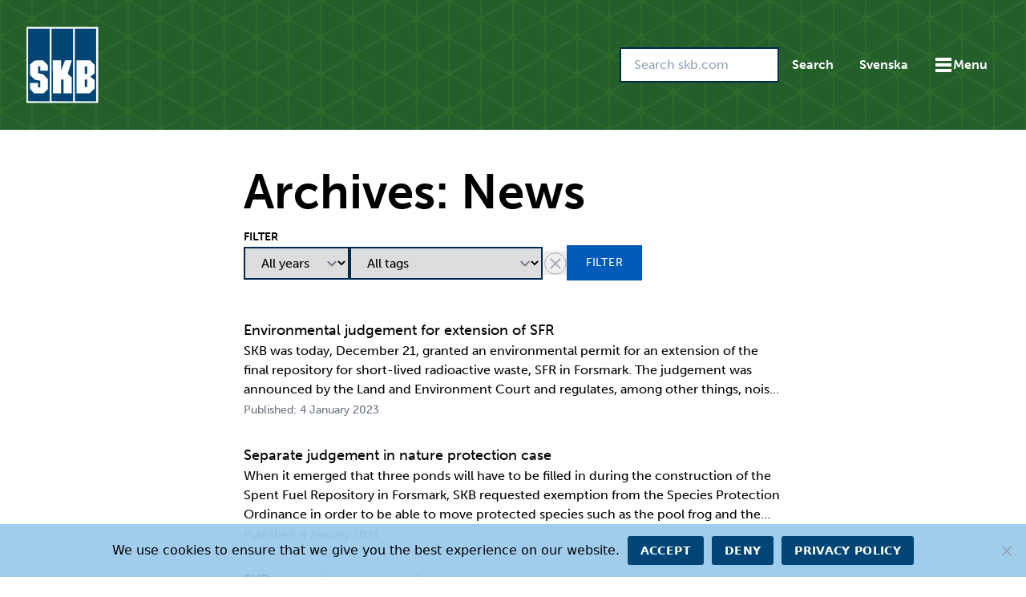

--- FILE ---
content_type: text/html; charset=UTF-8
request_url: https://skb.com/news/page/3/
body_size: 17464
content:
<!DOCTYPE html>
<html lang="en-US" class="scroll-smooth antialiased min-h-screen">

<head>
    <meta charset="UTF-8">
    <meta name="viewport" content="width=device-width, initial-scale=1.0">
    <meta http-equiv="X-UA-Compatible" content="IE=edge,chrome=1" />

    <link rel="apple-touch-icon" sizes="180x180" href="/apple-touch-icon.png">
    <link rel="icon" type="image/png" sizes="32x32" href="/favicon-32x32.png">
    <link rel="icon" type="image/png" sizes="16x16" href="/favicon-16x16.png">
    <link rel="manifest" href="/site.webmanifest">
    <link rel="mask-icon" href="/safari-pinned-tab.svg" color="#5bbad5">
    <meta name="msapplication-TileColor" content="#ffffff">
    <meta name="theme-color" content="#ffffff">

        <!-- Matomo -->
    <script>
        var _paq = window._paq = window._paq || [];
        _paq.push(['requireCookieConsent']);
        _paq.push(['trackPageView']);
        _paq.push(['enableLinkTracking']);
        (function () {
            var u = "//matomo.exor.net/";
            _paq.push(['setTrackerUrl', u + 'matomo.php']);
            _paq.push(['setSiteId', '3']);
            var d = document, g = d.createElement('script'), s = d.getElementsByTagName('script')[0];
            g.async = true; g.src = u + 'matomo.js'; s.parentNode.insertBefore(g, s);
        })();
    </script>
    <!-- End Matomo Code -->

    <title>Archives: News &#x2d; Page 3 &#x2d; SKB.com</title>
	<style>img:is([sizes="auto" i], [sizes^="auto," i]) { contain-intrinsic-size: 3000px 1500px }</style>
	
<!-- The SEO Framework by Sybre Waaijer -->
<meta name="robots" content="max-snippet:-1,max-image-preview:large,max-video-preview:-1" />
<link rel="canonical" href="https://skb.com/page/3/" />
<link rel="prev" href="https://skb.com/page/2/" />
<link rel="next" href="https://skb.com/page/4/" />
<meta property="og:type" content="website" />
<meta property="og:locale" content="en_US" />
<meta property="og:site_name" content="SKB.com" />
<meta property="og:title" content="Archives: News &#x2d; Page 3" />
<meta property="og:url" content="https://skb.com/page/3/" />
<meta name="twitter:card" content="summary_large_image" />
<meta name="twitter:title" content="Archives: News &#x2d; Page 3" />
<script type="application/ld+json">{"@context":"https://schema.org","@graph":[{"@type":"WebSite","@id":"https://skb.com/#/schema/WebSite","url":"https://skb.com/","name":"SKB.com","inLanguage":"en-US","potentialAction":{"@type":"SearchAction","target":{"@type":"EntryPoint","urlTemplate":"https://skb.com/search/{search_term_string}/"},"query-input":"required name=search_term_string"},"publisher":{"@type":"Organization","@id":"https://skb.com/#/schema/Organization","name":"SKB.com","url":"https://skb.com/"}},{"@type":"CollectionPage","@id":"https://skb.com/page/3/","url":"https://skb.com/page/3/","name":"Archives: News &#x2d; Page 3 &#x2d; SKB.com","inLanguage":"en-US","isPartOf":{"@id":"https://skb.com/#/schema/WebSite"},"breadcrumb":{"@type":"BreadcrumbList","@id":"https://skb.com/#/schema/BreadcrumbList","itemListElement":[{"@type":"ListItem","position":1,"item":"https://skb.com/","name":"SKB.com"},{"@type":"ListItem","position":2,"name":"Archives: News"}]}}]}</script>
<!-- / The SEO Framework by Sybre Waaijer | 1.68ms meta | 0.10ms boot -->

<link rel='dns-prefetch' href='//use.typekit.net' />
<link rel="alternate" type="application/rss+xml" title="SKB.com &raquo; News Feed" href="https://skb.com/feed/" />
<script type="text/javascript">
/* <![CDATA[ */
window._wpemojiSettings = {"baseUrl":"https:\/\/s.w.org\/images\/core\/emoji\/16.0.1\/72x72\/","ext":".png","svgUrl":"https:\/\/s.w.org\/images\/core\/emoji\/16.0.1\/svg\/","svgExt":".svg","source":{"concatemoji":"https:\/\/skb.com\/wp-includes\/js\/wp-emoji-release.min.js?ver=eeaa9916abf15ca816f861b259eeea50"}};
/*! This file is auto-generated */
!function(s,n){var o,i,e;function c(e){try{var t={supportTests:e,timestamp:(new Date).valueOf()};sessionStorage.setItem(o,JSON.stringify(t))}catch(e){}}function p(e,t,n){e.clearRect(0,0,e.canvas.width,e.canvas.height),e.fillText(t,0,0);var t=new Uint32Array(e.getImageData(0,0,e.canvas.width,e.canvas.height).data),a=(e.clearRect(0,0,e.canvas.width,e.canvas.height),e.fillText(n,0,0),new Uint32Array(e.getImageData(0,0,e.canvas.width,e.canvas.height).data));return t.every(function(e,t){return e===a[t]})}function u(e,t){e.clearRect(0,0,e.canvas.width,e.canvas.height),e.fillText(t,0,0);for(var n=e.getImageData(16,16,1,1),a=0;a<n.data.length;a++)if(0!==n.data[a])return!1;return!0}function f(e,t,n,a){switch(t){case"flag":return n(e,"\ud83c\udff3\ufe0f\u200d\u26a7\ufe0f","\ud83c\udff3\ufe0f\u200b\u26a7\ufe0f")?!1:!n(e,"\ud83c\udde8\ud83c\uddf6","\ud83c\udde8\u200b\ud83c\uddf6")&&!n(e,"\ud83c\udff4\udb40\udc67\udb40\udc62\udb40\udc65\udb40\udc6e\udb40\udc67\udb40\udc7f","\ud83c\udff4\u200b\udb40\udc67\u200b\udb40\udc62\u200b\udb40\udc65\u200b\udb40\udc6e\u200b\udb40\udc67\u200b\udb40\udc7f");case"emoji":return!a(e,"\ud83e\udedf")}return!1}function g(e,t,n,a){var r="undefined"!=typeof WorkerGlobalScope&&self instanceof WorkerGlobalScope?new OffscreenCanvas(300,150):s.createElement("canvas"),o=r.getContext("2d",{willReadFrequently:!0}),i=(o.textBaseline="top",o.font="600 32px Arial",{});return e.forEach(function(e){i[e]=t(o,e,n,a)}),i}function t(e){var t=s.createElement("script");t.src=e,t.defer=!0,s.head.appendChild(t)}"undefined"!=typeof Promise&&(o="wpEmojiSettingsSupports",i=["flag","emoji"],n.supports={everything:!0,everythingExceptFlag:!0},e=new Promise(function(e){s.addEventListener("DOMContentLoaded",e,{once:!0})}),new Promise(function(t){var n=function(){try{var e=JSON.parse(sessionStorage.getItem(o));if("object"==typeof e&&"number"==typeof e.timestamp&&(new Date).valueOf()<e.timestamp+604800&&"object"==typeof e.supportTests)return e.supportTests}catch(e){}return null}();if(!n){if("undefined"!=typeof Worker&&"undefined"!=typeof OffscreenCanvas&&"undefined"!=typeof URL&&URL.createObjectURL&&"undefined"!=typeof Blob)try{var e="postMessage("+g.toString()+"("+[JSON.stringify(i),f.toString(),p.toString(),u.toString()].join(",")+"));",a=new Blob([e],{type:"text/javascript"}),r=new Worker(URL.createObjectURL(a),{name:"wpTestEmojiSupports"});return void(r.onmessage=function(e){c(n=e.data),r.terminate(),t(n)})}catch(e){}c(n=g(i,f,p,u))}t(n)}).then(function(e){for(var t in e)n.supports[t]=e[t],n.supports.everything=n.supports.everything&&n.supports[t],"flag"!==t&&(n.supports.everythingExceptFlag=n.supports.everythingExceptFlag&&n.supports[t]);n.supports.everythingExceptFlag=n.supports.everythingExceptFlag&&!n.supports.flag,n.DOMReady=!1,n.readyCallback=function(){n.DOMReady=!0}}).then(function(){return e}).then(function(){var e;n.supports.everything||(n.readyCallback(),(e=n.source||{}).concatemoji?t(e.concatemoji):e.wpemoji&&e.twemoji&&(t(e.twemoji),t(e.wpemoji)))}))}((window,document),window._wpemojiSettings);
/* ]]> */
</script>
<style id='wp-emoji-styles-inline-css' type='text/css'>

	img.wp-smiley, img.emoji {
		display: inline !important;
		border: none !important;
		box-shadow: none !important;
		height: 1em !important;
		width: 1em !important;
		margin: 0 0.07em !important;
		vertical-align: -0.1em !important;
		background: none !important;
		padding: 0 !important;
	}
</style>
<link rel='stylesheet' id='wp-block-library-css' href='https://skb.com/wp-includes/css/dist/block-library/style.min.css?ver=eeaa9916abf15ca816f861b259eeea50' type='text/css' media='all' />
<style id='classic-theme-styles-inline-css' type='text/css'>
/*! This file is auto-generated */
.wp-block-button__link{color:#fff;background-color:#32373c;border-radius:9999px;box-shadow:none;text-decoration:none;padding:calc(.667em + 2px) calc(1.333em + 2px);font-size:1.125em}.wp-block-file__button{background:#32373c;color:#fff;text-decoration:none}
</style>
<style id='global-styles-inline-css' type='text/css'>
:root{--wp--preset--aspect-ratio--square: 1;--wp--preset--aspect-ratio--4-3: 4/3;--wp--preset--aspect-ratio--3-4: 3/4;--wp--preset--aspect-ratio--3-2: 3/2;--wp--preset--aspect-ratio--2-3: 2/3;--wp--preset--aspect-ratio--16-9: 16/9;--wp--preset--aspect-ratio--9-16: 9/16;--wp--preset--color--black: #000000;--wp--preset--color--cyan-bluish-gray: #abb8c3;--wp--preset--color--white: #ffffff;--wp--preset--color--pale-pink: #f78da7;--wp--preset--color--vivid-red: #cf2e2e;--wp--preset--color--luminous-vivid-orange: #ff6900;--wp--preset--color--luminous-vivid-amber: #fcb900;--wp--preset--color--light-green-cyan: #7bdcb5;--wp--preset--color--vivid-green-cyan: #00d084;--wp--preset--color--pale-cyan-blue: #8ed1fc;--wp--preset--color--vivid-cyan-blue: #0693e3;--wp--preset--color--vivid-purple: #9b51e0;--wp--preset--gradient--vivid-cyan-blue-to-vivid-purple: linear-gradient(135deg,rgba(6,147,227,1) 0%,rgb(155,81,224) 100%);--wp--preset--gradient--light-green-cyan-to-vivid-green-cyan: linear-gradient(135deg,rgb(122,220,180) 0%,rgb(0,208,130) 100%);--wp--preset--gradient--luminous-vivid-amber-to-luminous-vivid-orange: linear-gradient(135deg,rgba(252,185,0,1) 0%,rgba(255,105,0,1) 100%);--wp--preset--gradient--luminous-vivid-orange-to-vivid-red: linear-gradient(135deg,rgba(255,105,0,1) 0%,rgb(207,46,46) 100%);--wp--preset--gradient--very-light-gray-to-cyan-bluish-gray: linear-gradient(135deg,rgb(238,238,238) 0%,rgb(169,184,195) 100%);--wp--preset--gradient--cool-to-warm-spectrum: linear-gradient(135deg,rgb(74,234,220) 0%,rgb(151,120,209) 20%,rgb(207,42,186) 40%,rgb(238,44,130) 60%,rgb(251,105,98) 80%,rgb(254,248,76) 100%);--wp--preset--gradient--blush-light-purple: linear-gradient(135deg,rgb(255,206,236) 0%,rgb(152,150,240) 100%);--wp--preset--gradient--blush-bordeaux: linear-gradient(135deg,rgb(254,205,165) 0%,rgb(254,45,45) 50%,rgb(107,0,62) 100%);--wp--preset--gradient--luminous-dusk: linear-gradient(135deg,rgb(255,203,112) 0%,rgb(199,81,192) 50%,rgb(65,88,208) 100%);--wp--preset--gradient--pale-ocean: linear-gradient(135deg,rgb(255,245,203) 0%,rgb(182,227,212) 50%,rgb(51,167,181) 100%);--wp--preset--gradient--electric-grass: linear-gradient(135deg,rgb(202,248,128) 0%,rgb(113,206,126) 100%);--wp--preset--gradient--midnight: linear-gradient(135deg,rgb(2,3,129) 0%,rgb(40,116,252) 100%);--wp--preset--font-size--small: 13px;--wp--preset--font-size--medium: 20px;--wp--preset--font-size--large: 36px;--wp--preset--font-size--x-large: 42px;--wp--preset--spacing--20: 0.44rem;--wp--preset--spacing--30: 0.67rem;--wp--preset--spacing--40: 1rem;--wp--preset--spacing--50: 1.5rem;--wp--preset--spacing--60: 2.25rem;--wp--preset--spacing--70: 3.38rem;--wp--preset--spacing--80: 5.06rem;--wp--preset--shadow--natural: 6px 6px 9px rgba(0, 0, 0, 0.2);--wp--preset--shadow--deep: 12px 12px 50px rgba(0, 0, 0, 0.4);--wp--preset--shadow--sharp: 6px 6px 0px rgba(0, 0, 0, 0.2);--wp--preset--shadow--outlined: 6px 6px 0px -3px rgba(255, 255, 255, 1), 6px 6px rgba(0, 0, 0, 1);--wp--preset--shadow--crisp: 6px 6px 0px rgba(0, 0, 0, 1);}:where(.is-layout-flex){gap: 0.5em;}:where(.is-layout-grid){gap: 0.5em;}body .is-layout-flex{display: flex;}.is-layout-flex{flex-wrap: wrap;align-items: center;}.is-layout-flex > :is(*, div){margin: 0;}body .is-layout-grid{display: grid;}.is-layout-grid > :is(*, div){margin: 0;}:where(.wp-block-columns.is-layout-flex){gap: 2em;}:where(.wp-block-columns.is-layout-grid){gap: 2em;}:where(.wp-block-post-template.is-layout-flex){gap: 1.25em;}:where(.wp-block-post-template.is-layout-grid){gap: 1.25em;}.has-black-color{color: var(--wp--preset--color--black) !important;}.has-cyan-bluish-gray-color{color: var(--wp--preset--color--cyan-bluish-gray) !important;}.has-white-color{color: var(--wp--preset--color--white) !important;}.has-pale-pink-color{color: var(--wp--preset--color--pale-pink) !important;}.has-vivid-red-color{color: var(--wp--preset--color--vivid-red) !important;}.has-luminous-vivid-orange-color{color: var(--wp--preset--color--luminous-vivid-orange) !important;}.has-luminous-vivid-amber-color{color: var(--wp--preset--color--luminous-vivid-amber) !important;}.has-light-green-cyan-color{color: var(--wp--preset--color--light-green-cyan) !important;}.has-vivid-green-cyan-color{color: var(--wp--preset--color--vivid-green-cyan) !important;}.has-pale-cyan-blue-color{color: var(--wp--preset--color--pale-cyan-blue) !important;}.has-vivid-cyan-blue-color{color: var(--wp--preset--color--vivid-cyan-blue) !important;}.has-vivid-purple-color{color: var(--wp--preset--color--vivid-purple) !important;}.has-black-background-color{background-color: var(--wp--preset--color--black) !important;}.has-cyan-bluish-gray-background-color{background-color: var(--wp--preset--color--cyan-bluish-gray) !important;}.has-white-background-color{background-color: var(--wp--preset--color--white) !important;}.has-pale-pink-background-color{background-color: var(--wp--preset--color--pale-pink) !important;}.has-vivid-red-background-color{background-color: var(--wp--preset--color--vivid-red) !important;}.has-luminous-vivid-orange-background-color{background-color: var(--wp--preset--color--luminous-vivid-orange) !important;}.has-luminous-vivid-amber-background-color{background-color: var(--wp--preset--color--luminous-vivid-amber) !important;}.has-light-green-cyan-background-color{background-color: var(--wp--preset--color--light-green-cyan) !important;}.has-vivid-green-cyan-background-color{background-color: var(--wp--preset--color--vivid-green-cyan) !important;}.has-pale-cyan-blue-background-color{background-color: var(--wp--preset--color--pale-cyan-blue) !important;}.has-vivid-cyan-blue-background-color{background-color: var(--wp--preset--color--vivid-cyan-blue) !important;}.has-vivid-purple-background-color{background-color: var(--wp--preset--color--vivid-purple) !important;}.has-black-border-color{border-color: var(--wp--preset--color--black) !important;}.has-cyan-bluish-gray-border-color{border-color: var(--wp--preset--color--cyan-bluish-gray) !important;}.has-white-border-color{border-color: var(--wp--preset--color--white) !important;}.has-pale-pink-border-color{border-color: var(--wp--preset--color--pale-pink) !important;}.has-vivid-red-border-color{border-color: var(--wp--preset--color--vivid-red) !important;}.has-luminous-vivid-orange-border-color{border-color: var(--wp--preset--color--luminous-vivid-orange) !important;}.has-luminous-vivid-amber-border-color{border-color: var(--wp--preset--color--luminous-vivid-amber) !important;}.has-light-green-cyan-border-color{border-color: var(--wp--preset--color--light-green-cyan) !important;}.has-vivid-green-cyan-border-color{border-color: var(--wp--preset--color--vivid-green-cyan) !important;}.has-pale-cyan-blue-border-color{border-color: var(--wp--preset--color--pale-cyan-blue) !important;}.has-vivid-cyan-blue-border-color{border-color: var(--wp--preset--color--vivid-cyan-blue) !important;}.has-vivid-purple-border-color{border-color: var(--wp--preset--color--vivid-purple) !important;}.has-vivid-cyan-blue-to-vivid-purple-gradient-background{background: var(--wp--preset--gradient--vivid-cyan-blue-to-vivid-purple) !important;}.has-light-green-cyan-to-vivid-green-cyan-gradient-background{background: var(--wp--preset--gradient--light-green-cyan-to-vivid-green-cyan) !important;}.has-luminous-vivid-amber-to-luminous-vivid-orange-gradient-background{background: var(--wp--preset--gradient--luminous-vivid-amber-to-luminous-vivid-orange) !important;}.has-luminous-vivid-orange-to-vivid-red-gradient-background{background: var(--wp--preset--gradient--luminous-vivid-orange-to-vivid-red) !important;}.has-very-light-gray-to-cyan-bluish-gray-gradient-background{background: var(--wp--preset--gradient--very-light-gray-to-cyan-bluish-gray) !important;}.has-cool-to-warm-spectrum-gradient-background{background: var(--wp--preset--gradient--cool-to-warm-spectrum) !important;}.has-blush-light-purple-gradient-background{background: var(--wp--preset--gradient--blush-light-purple) !important;}.has-blush-bordeaux-gradient-background{background: var(--wp--preset--gradient--blush-bordeaux) !important;}.has-luminous-dusk-gradient-background{background: var(--wp--preset--gradient--luminous-dusk) !important;}.has-pale-ocean-gradient-background{background: var(--wp--preset--gradient--pale-ocean) !important;}.has-electric-grass-gradient-background{background: var(--wp--preset--gradient--electric-grass) !important;}.has-midnight-gradient-background{background: var(--wp--preset--gradient--midnight) !important;}.has-small-font-size{font-size: var(--wp--preset--font-size--small) !important;}.has-medium-font-size{font-size: var(--wp--preset--font-size--medium) !important;}.has-large-font-size{font-size: var(--wp--preset--font-size--large) !important;}.has-x-large-font-size{font-size: var(--wp--preset--font-size--x-large) !important;}
:where(.wp-block-post-template.is-layout-flex){gap: 1.25em;}:where(.wp-block-post-template.is-layout-grid){gap: 1.25em;}
:where(.wp-block-columns.is-layout-flex){gap: 2em;}:where(.wp-block-columns.is-layout-grid){gap: 2em;}
:root :where(.wp-block-pullquote){font-size: 1.5em;line-height: 1.6;}
</style>
<link rel='stylesheet' id='cookie-notice-front-css' href='https://skb.com/wp-content/plugins/cookie-notice/css/front.min.css?ver=2.5.8' type='text/css' media='print' onload='this.media="all"' />
<link rel='stylesheet' id='ep_general_styles-css' href='https://skb.com/wp-content/plugins/elasticpress/dist/css/general-styles.css?ver=66295efe92a630617c00' type='text/css' media='print' onload='this.media="all"' />
<link rel='stylesheet' id='searchterm-highlighting-css' href='https://skb.com/wp-content/plugins/elasticpress/dist/css/highlighting-styles.css?ver=252562c4ed9241547293' type='text/css' media='print' onload='this.media="all"' />
<link rel='stylesheet' id='skb-typekit-css' href='https://use.typekit.net/lmo6xjw.css?ver=20250924161304' type='text/css' media='print' onload='this.media="all"' />
<link rel='stylesheet' id='skb-main-css' href='https://skb.com/wp-content/themes/SKB/css/main.css?ver=20250924161304' type='text/css' media='all' />
<script type="text/javascript" id="cookie-notice-front-js-before">
/* <![CDATA[ */
var cnArgs = {"ajaxUrl":"https:\/\/skb.com\/wp-admin\/admin-ajax.php","nonce":"5574be9b72","hideEffect":"fade","position":"bottom","onScroll":false,"onScrollOffset":100,"onClick":false,"cookieName":"cookie_notice_accepted","cookieTime":2592000,"cookieTimeRejected":2592000,"globalCookie":false,"redirection":false,"cache":false,"revokeCookies":false,"revokeCookiesOpt":"automatic"};
/* ]]> */
</script>
<script type="text/javascript" defer src="https://skb.com/wp-content/plugins/cookie-notice/js/front.min.js?ver=2.5.8" id="cookie-notice-front-js"></script>
<script></script><link rel="https://api.w.org/" href="https://skb.com/wp-json/" /><link rel="EditURI" type="application/rsd+xml" title="RSD" href="https://skb.com/xmlrpc.php?rsd" />
<script type="text/javascript">
(function(url){
	if(/(?:Chrome\/26\.0\.1410\.63 Safari\/537\.31|WordfenceTestMonBot)/.test(navigator.userAgent)){ return; }
	var addEvent = function(evt, handler) {
		if (window.addEventListener) {
			document.addEventListener(evt, handler, false);
		} else if (window.attachEvent) {
			document.attachEvent('on' + evt, handler);
		}
	};
	var removeEvent = function(evt, handler) {
		if (window.removeEventListener) {
			document.removeEventListener(evt, handler, false);
		} else if (window.detachEvent) {
			document.detachEvent('on' + evt, handler);
		}
	};
	var evts = 'contextmenu dblclick drag dragend dragenter dragleave dragover dragstart drop keydown keypress keyup mousedown mousemove mouseout mouseover mouseup mousewheel scroll'.split(' ');
	var logHuman = function() {
		if (window.wfLogHumanRan) { return; }
		window.wfLogHumanRan = true;
		var wfscr = document.createElement('script');
		wfscr.type = 'text/javascript';
		wfscr.async = true;
		wfscr.src = url + '&r=' + Math.random();
		(document.getElementsByTagName('head')[0]||document.getElementsByTagName('body')[0]).appendChild(wfscr);
		for (var i = 0; i < evts.length; i++) {
			removeEvent(evts[i], logHuman);
		}
	};
	for (var i = 0; i < evts.length; i++) {
		addEvent(evts[i], logHuman);
	}
})('//skb.com/?wordfence_lh=1&hid=B3323104F1AED2B6FD456084802E0087');
</script><meta name="generator" content="Powered by WPBakery Page Builder - drag and drop page builder for WordPress."/>
<noscript><style> .wpb_animate_when_almost_visible { opacity: 1; }</style></noscript>
    <script>
        document.addEventListener('alpine:init', () => {
            Alpine.store('overlay', false)
        })
    </script>
</head>


<body class="archive paged post-type-archive post-type-archive-post paged-3 post-type-paged-3 wp-theme-SKB bg-white font-museo min-h-screen cookies-not-set wpb-js-composer js-comp-ver-8.6.1 vc_responsive" x-data @keyup.escape="$store.overlay = false"
    :class="$store.overlay ? 'overflow-hidden lg:pr-[17px]' : 'overflow-y-scroll'">
        <div class="flex flex-col min-h-screen">
        <header id="hero_holder" class="relative overflow-hidden">
            <a href="#main" class="sr-only focus:not-sr-only focus:absolute block bg-white text-black focus:px-4 focus:py-2 z-30">
                Skip to content            </a>

                        <div class="relative z-20">
                                <div x-data="{
    open() {
        this.$refs.modal.showModal();
        this.$store.overlay = true;
        this.$refs.modal.classList.remove('translate-x-full');
        this.$refs.modal.classList.add('translate-x-0');
    },
    close() {
        this.$refs.modal.classList.remove('translate-x-0');
        this.$refs.modal.classList.add('translate-x-full');
        setTimeout(() => {
            this.$refs.modal.close();
            this.$store.overlay = false;
        }, 300);
    },
}" @keyup.window.escape="close()">
    <div class="container relative flex items-center justify-between py-8 bg-is-dark">
        <div class="flex flex-col lg:flex-row lg:items-end gap-4">
            <a href="https://skb.com">
                <svg aria-hidden="true" xmlns="http://www.w3.org/2000/svg" class="w-16 xl:w-auto h-auto " width="91" height="98" viewbox="0 0 17.2 18.52">
    <rect x="0.2" y="0.3" width="16.9" height="17.92" fill="#fff"></rect>
    <path d="M6.1 17.83V.7h5.08v17.14zm-5.52 0V.7h5.09v17.14zm11.02 0V.7h5.02v17.14z" fill="#004576"></path>
    <path
        d="M6.4 8.18h1.98v2.36l.9-2.35h1.6l-.96 3.16.93.85v3.78H8.92v-3.25h-.54v3.25H6.41zm5.61 7.81v-7.8h3.22l1.01 1.02v2.04l-1 .79 1 .77v2.05l-1.18 1.13z"
        fill="#fff"></path>
    <path d="M13.93 9.62h.57v1.77h-.57zm0 3.08h.57v1.77h-.57z" fill="#004576"></path>
    <path
        d="m2.17 8.2-1.14.96v2.45l1.1 1.13 1.3.25v1.58h-.5V13.5h-1.9v1.4l.95 1.08h2.23c.03 0 1.02-1.01 1.02-1.01V12.6L4.1 11.46l-1.18-.24V9.6h.52v1.04h1.8V9.37c0-.03-1.12-1.18-1.12-1.18z"
        fill="#fff"></path>
</svg>
                <span class="sr-only">Go to the start page for skb.com</span>
            </a>
                    </div>
                    <div class="search ml-auto hidden md:block">
                <form method="get" action="https://skb.com" class="flex items-center" aria-label="Search">
                    <input name="s" type="search" value=""
                        placeholder="Search skb.com"
                        aria-label="Search skb.com"
                        class="flex-grow w-full" />
                    <button type="submit" class="unbtn">
                        Search                    </button>
                </form>
            </div>
        
                    <div class="hidden md:block">
                <a href="https://skb.se" class="block unbtn">
                    Svenska                </a>
            </div>
                    <div class="nav-main">
            <button type="button" @click.stop="open()" class="flex gap-2 unbtn">
                <svg aria-hidden="true" width="24" height="24" class="w-6 h-6 fill-current" xmlns="http://www.w3.org/2000/svg">
    <path d="M22 3H2v4h20V3Zm0 7H2v4h20v-4Zm0 7H2v4h20v-4Z" />
</svg>
                <span>Menu</span>
            </button>
            <dialog x-ref="modal" id="skb-nav" class="
                dialog-base fixed top-0                bottom-0 ml-auto w-full bg-white z-30 overflow-y-auto sm:w-1/4 sm:min-w-[450px]
                transform transition-transform duration-300 translate-x-full
            ">
                <div @click.outside="close()">
                    <div class="flex items-center bg-white sticky top-0 px-7 py-5 border-b border-skb-gray-light z-10">
                                                <button type="button" @click="close()"
                            class="ml-auto text-skb-blue-dark p-2 transition-[background-color] hover:bg-black/10">
                            <svg aria-hidden="true" width="24" height="24" class="w-6 h-6 fill-current" xmlns="http://www.w3.org/2000/svg">
    <path d="M19.778 18.364 5.636 4.222 4.222 5.636l14.142 14.142 1.414-1.414Z" />
    <path d="M18.364 4.222 4.222 18.364l1.414 1.414L19.778 5.636l-1.414-1.414Z" />
</svg>
                            <span class="sr-only">Close</span>
                        </button>
                    </div>
                    <nav>
                        <ul x-data="{level_1: 0}">
                            <li class="md:hidden">
                                <div class="px-7 py-5 border-b border-black/10">
                                    <form method="get" action="https://skb.com" class="flex items-center">
                                        <input name="s" type="search"
                                            placeholder="Search skb.com"
                                            aria-label="Search skb.com"
                                            class="flex-grow w-full px-4 py-2 placeholder:text-slate-400 border-black/30" />
                                        <button type="submit"
                                            class="px-4 py-2 text-skb-blue-dark font-bold transition-[background-color] hover:bg-black/30">Search</button>
                                    </form>
                                </div>
                            </li>

                            
        <li class="transition duration-300 bg-skb-blue/5" :class="{ 'bg-skb-blue/5' : level_1 === 185 }">
            <button type="button" class="flex justify-between items-center w-full px-7 py-5 border-b border-black/10 " @click="level_1 !== 185 ? level_1 = 185 : level_1 = null">
                                    <span class="font-black text-lg text-skb-blue-dark">About SKB</span>
                                <svg width="24" height="24" fill="none" xmlns="http://www.w3.org/2000/svg" class="w-6 h-6 mr-2 text-skb-blue-dark ml-auto transform transition duration-200 -rotate-90" :class="level_1 === 185 ? '-rotate-90' : 'rotate-90'">
                    <path class="fill-current" d="m16.596 12-7.778 7.778-1.414-1.414L13.768 12 7.404 5.636l1.414-1.414L16.596 12Z" />
                </svg>
            </button>
            <ul x-data="{level_2: 0}" x-show="level_1 === 185" x-collapse="" style="height: auto;">
                        <li>
            <a
                href="https://skb.com/about-skb/our-task/" target=""
                @click="_paq.push(['trackEvent', 'MainMenu', 'Click', 'Our task'])"
                class="flex px-7 py-5 border-b border-black/10 "
            >
                <span class="text-lg text-skb-blue-dark">Our task</span>
            </a>
        </li>
            <li>
            <a
                href="https://skb.com/about-skb/funding/" target=""
                @click="_paq.push(['trackEvent', 'MainMenu', 'Click', 'Funding'])"
                class="flex px-7 py-5 border-b border-black/10 "
            >
                <span class="text-lg text-skb-blue-dark">Funding</span>
            </a>
        </li>
            <li>
            <a
                href="https://skb.com/about-skb/organisation/" target=""
                @click="_paq.push(['trackEvent', 'MainMenu', 'Click', 'Organisation'])"
                class="flex px-7 py-5 border-b border-black/10 "
            >
                <span class="text-lg text-skb-blue-dark">Organisation</span>
            </a>
        </li>
            <li>
            <a
                href="https://skb.com/about-skb/sustainability/" target=""
                @click="_paq.push(['trackEvent', 'MainMenu', 'Click', 'Sustainability'])"
                class="flex px-7 py-5 border-b border-black/10 "
            >
                <span class="text-lg text-skb-blue-dark">Sustainability</span>
            </a>
        </li>
            <li>
            <a
                href="https://skb.com/about-skb/for-suppliers/" target=""
                @click="_paq.push(['trackEvent', 'MainMenu', 'Click', 'For suppliers'])"
                class="flex px-7 py-5 border-b border-black/10 "
            >
                <span class="text-lg text-skb-blue-dark">For suppliers</span>
            </a>
        </li>
            <li>
            <a
                href="https://skb.com/gdpr/personal-data-and-data-protection/" target=""
                @click="_paq.push(['trackEvent', 'MainMenu', 'Click', 'Personal data that SKB collects'])"
                class="flex px-7 py-5 border-b border-black/10 "
            >
                <span class="text-lg text-skb-blue-dark">Personal data that SKB collects</span>
            </a>
        </li>
                </ul>
        </li>

    
        <li class="transition duration-300 bg-skb-blue/5" :class="{ 'bg-skb-blue/5' : level_1 === 189 }">
            <button type="button" class="flex justify-between items-center w-full px-7 py-5 border-b border-black/10 " @click="level_1 !== 189 ? level_1 = 189 : level_1 = null">
                                    <a class="font-black text-lg text-skb-blue-dark border-b-2 border-skb-blue-dark/50 hover:border-skb-blue-dark"
                        href="https://skb.com/our-operations/" @click.stop="_paq.push(['trackEvent', 'MainMenu', 'Click', 'Our operations'])"
                    >Our operations</a>
                                <svg width="24" height="24" fill="none" xmlns="http://www.w3.org/2000/svg" class="w-6 h-6 mr-2 text-skb-blue-dark ml-auto transform transition duration-200 -rotate-90" :class="level_1 === 189 ? '-rotate-90' : 'rotate-90'">
                    <path class="fill-current" d="m16.596 12-7.778 7.778-1.414-1.414L13.768 12 7.404 5.636l1.414-1.414L16.596 12Z" />
                </svg>
            </button>
            <ul x-data="{level_2: 0}" x-show="level_1 === 189" x-collapse="" style="height: auto;">
                        <li>
            <a
                href="https://skb.com/our-operations/skbs-system/" target=""
                @click="_paq.push(['trackEvent', 'MainMenu', 'Click', 'SKB’s system'])"
                class="flex px-7 py-5 border-b border-black/10 "
            >
                <span class="text-lg text-skb-blue-dark">SKB’s system</span>
            </a>
        </li>
            <li>
            <a
                href="https://skb.com/our-operations/clab/" target=""
                @click="_paq.push(['trackEvent', 'MainMenu', 'Click', 'The Interim Storage Clab'])"
                class="flex px-7 py-5 border-b border-black/10 "
            >
                <span class="text-lg text-skb-blue-dark">The Interim Storage Clab</span>
            </a>
        </li>
            <li>
            <a
                href="https://skb.com/our-operations/sfr/" target=""
                @click="_paq.push(['trackEvent', 'MainMenu', 'Click', 'The Final Repository SFR'])"
                class="flex px-7 py-5 border-b border-black/10 "
            >
                <span class="text-lg text-skb-blue-dark">The Final Repository SFR</span>
            </a>
        </li>
    
        <li class="transition duration-300 bg-skb-blue/5" :class="{ 'bg-skb-blue/5' : level_2 === 193 }">
            <button type="button" class="flex justify-between items-center w-full px-7 py-5 border-b border-black/10 " @click="level_2 !== 193 ? level_2 = 193 : level_2 = null">
                                    <a class="font-black text-lg text-skb-blue-dark border-b-2 border-skb-blue-dark/50 hover:border-skb-blue-dark"
                        href="https://skb.com/our-operations/transport-by-sea/" @click.stop="_paq.push(['trackEvent', 'MainMenu', 'Click', 'Transport by sea'])"
                    >Transport by sea</a>
                                <svg width="24" height="24" fill="none" xmlns="http://www.w3.org/2000/svg" class="w-6 h-6 mr-2 text-skb-blue-dark ml-auto transform transition duration-200 -rotate-90" :class="level_2 === 193 ? '-rotate-90' : 'rotate-90'">
                    <path class="fill-current" d="m16.596 12-7.778 7.778-1.414-1.414L13.768 12 7.404 5.636l1.414-1.414L16.596 12Z" />
                </svg>
            </button>
            <ul x-data="{level_3: 0}" x-show="level_2 === 193" x-collapse="" style="height: auto;">
                        <li>
            <a
                href="https://skb.com/our-operations/transport-by-sea/transport-containers/" target=""
                @click="_paq.push(['trackEvent', 'MainMenu', 'Click', 'Transport casks'])"
                class="flex px-7 py-5 border-b border-black/10 "
            >
                <span class="text-lg text-skb-blue-dark">Transport casks</span>
            </a>
        </li>
            <li>
            <a
                href="https://skb.com/our-operations/transport-by-sea/transport-on-land/" target=""
                @click="_paq.push(['trackEvent', 'MainMenu', 'Click', 'Transport on land'])"
                class="flex px-7 py-5 border-b border-black/10 "
            >
                <span class="text-lg text-skb-blue-dark">Transport on land</span>
            </a>
        </li>
                </ul>
        </li>

            <li>
            <a
                href="https://skb.com/our-operations/the-journey-from-radioactive-to-stable/" target=""
                @click="_paq.push(['trackEvent', 'MainMenu', 'Click', 'The journey from radioactive to stable'])"
                class="flex px-7 py-5 border-b border-black/10 "
            >
                <span class="text-lg text-skb-blue-dark">The journey from radioactive to stable</span>
            </a>
        </li>
                </ul>
        </li>

    
        <li class="transition duration-300 bg-skb-blue/5" :class="{ 'bg-skb-blue/5' : level_1 === 196 }">
            <button type="button" class="flex justify-between items-center w-full px-7 py-5 border-b border-black/10 " @click="level_1 !== 196 ? level_1 = 196 : level_1 = null">
                                    <a class="font-black text-lg text-skb-blue-dark border-b-2 border-skb-blue-dark/50 hover:border-skb-blue-dark"
                        href="https://skb.com/future-projects/" @click.stop="_paq.push(['trackEvent', 'MainMenu', 'Click', 'Future projects'])"
                    >Future projects</a>
                                <svg width="24" height="24" fill="none" xmlns="http://www.w3.org/2000/svg" class="w-6 h-6 mr-2 text-skb-blue-dark ml-auto transform transition duration-200 -rotate-90" :class="level_1 === 196 ? '-rotate-90' : 'rotate-90'">
                    <path class="fill-current" d="m16.596 12-7.778 7.778-1.414-1.414L13.768 12 7.404 5.636l1.414-1.414L16.596 12Z" />
                </svg>
            </button>
            <ul x-data="{level_2: 0}" x-show="level_1 === 196" x-collapse="" style="height: auto;">
                
        <li class="transition duration-300 bg-skb-blue/5" :class="{ 'bg-skb-blue/5' : level_2 === 197 }">
            <button type="button" class="flex justify-between items-center w-full px-7 py-5 border-b border-black/10 " @click="level_2 !== 197 ? level_2 = 197 : level_2 = null">
                                    <a class="font-black text-lg text-skb-blue-dark border-b-2 border-skb-blue-dark/50 hover:border-skb-blue-dark"
                        href="https://skb.com/future-projects/the-spent-fuel-repository/" @click.stop="_paq.push(['trackEvent', 'MainMenu', 'Click', 'The Spent Fuel Repository'])"
                    >The Spent Fuel Repository</a>
                                <svg width="24" height="24" fill="none" xmlns="http://www.w3.org/2000/svg" class="w-6 h-6 mr-2 text-skb-blue-dark ml-auto transform transition duration-200 -rotate-90" :class="level_2 === 197 ? '-rotate-90' : 'rotate-90'">
                    <path class="fill-current" d="m16.596 12-7.778 7.778-1.414-1.414L13.768 12 7.404 5.636l1.414-1.414L16.596 12Z" />
                </svg>
            </button>
            <ul x-data="{level_3: 0}" x-show="level_2 === 197" x-collapse="" style="height: auto;">
                        <li>
            <a
                href="https://skb.com/future-projects/the-spent-fuel-repository/our-methodology/" target=""
                @click="_paq.push(['trackEvent', 'MainMenu', 'Click', 'Our methodology'])"
                class="flex px-7 py-5 border-b border-black/10 "
            >
                <span class="text-lg text-skb-blue-dark">Our methodology</span>
            </a>
        </li>
            <li>
            <a
                href="https://skb.com/future-projects/the-spent-fuel-repository/our-applications/" target=""
                @click="_paq.push(['trackEvent', 'MainMenu', 'Click', 'Our applications'])"
                class="flex px-7 py-5 border-b border-black/10 "
            >
                <span class="text-lg text-skb-blue-dark">Our applications</span>
            </a>
        </li>
            <li>
            <a
                href="https://skb.com/future-projects/the-spent-fuel-repository/the-review-process/" target=""
                @click="_paq.push(['trackEvent', 'MainMenu', 'Click', 'The review process'])"
                class="flex px-7 py-5 border-b border-black/10 "
            >
                <span class="text-lg text-skb-blue-dark">The review process</span>
            </a>
        </li>
            <li>
            <a
                href="https://skb.com/future-projects/the-spent-fuel-repository/how-forsmark-was-selected/" target=""
                @click="_paq.push(['trackEvent', 'MainMenu', 'Click', 'How Forsmark was selected'])"
                class="flex px-7 py-5 border-b border-black/10 "
            >
                <span class="text-lg text-skb-blue-dark">How Forsmark was selected</span>
            </a>
        </li>
                </ul>
        </li>

            <li>
            <a
                href="https://skb.com/future-projects/encapsulation-plant/" target=""
                @click="_paq.push(['trackEvent', 'MainMenu', 'Click', 'Encapsulation plant'])"
                class="flex px-7 py-5 border-b border-black/10 "
            >
                <span class="text-lg text-skb-blue-dark">Encapsulation plant</span>
            </a>
        </li>
            <li>
            <a
                href="https://skb.com/future-projects/extending-the-sfr/" target=""
                @click="_paq.push(['trackEvent', 'MainMenu', 'Click', 'Extending the SFR'])"
                class="flex px-7 py-5 border-b border-black/10 "
            >
                <span class="text-lg text-skb-blue-dark">Extending the SFR</span>
            </a>
        </li>
            <li>
            <a
                href="https://skb.com/future-projects/the-last-repository/" target=""
                @click="_paq.push(['trackEvent', 'MainMenu', 'Click', 'The Last  Repository'])"
                class="flex px-7 py-5 border-b border-black/10 "
            >
                <span class="text-lg text-skb-blue-dark">The Last  Repository</span>
            </a>
        </li>
            <li>
            <a
                href="https://skb.com/future-projects/skbs-licensing-processes/" target=""
                @click="_paq.push(['trackEvent', 'MainMenu', 'Click', 'SKB’s licensing processes'])"
                class="flex px-7 py-5 border-b border-black/10 "
            >
                <span class="text-lg text-skb-blue-dark">SKB’s licensing processes</span>
            </a>
        </li>
            <li>
            <a
                href="https://skb.com/future-projects/international/" target=""
                @click="_paq.push(['trackEvent', 'MainMenu', 'Click', 'International'])"
                class="flex px-7 py-5 border-b border-black/10 "
            >
                <span class="text-lg text-skb-blue-dark">International</span>
            </a>
        </li>
                </ul>
        </li>

    
        <li class="transition duration-300 bg-skb-blue/5" :class="{ 'bg-skb-blue/5' : level_1 === 205 }">
            <button type="button" class="flex justify-between items-center w-full px-7 py-5 border-b border-black/10 " @click="level_1 !== 205 ? level_1 = 205 : level_1 = null">
                                    <a class="font-black text-lg text-skb-blue-dark border-b-2 border-skb-blue-dark/50 hover:border-skb-blue-dark"
                        href="https://skb.com/research-and-technology/" @click.stop="_paq.push(['trackEvent', 'MainMenu', 'Click', 'Research &#038; technology'])"
                    >Research &#038; technology</a>
                                <svg width="24" height="24" fill="none" xmlns="http://www.w3.org/2000/svg" class="w-6 h-6 mr-2 text-skb-blue-dark ml-auto transform transition duration-200 -rotate-90" :class="level_1 === 205 ? '-rotate-90' : 'rotate-90'">
                    <path class="fill-current" d="m16.596 12-7.778 7.778-1.414-1.414L13.768 12 7.404 5.636l1.414-1.414L16.596 12Z" />
                </svg>
            </button>
            <ul x-data="{level_2: 0}" x-show="level_1 === 205" x-collapse="" style="height: auto;">
                        <li>
            <a
                href="https://skb.com/research-and-technology/disposal-method-and-its-barriers/" target=""
                @click="_paq.push(['trackEvent', 'MainMenu', 'Click', 'Disposal method and its barriers'])"
                class="flex px-7 py-5 border-b border-black/10 "
            >
                <span class="text-lg text-skb-blue-dark">Disposal method and its barriers</span>
            </a>
        </li>
    
        <li class="transition duration-300 bg-skb-blue/5" :class="{ 'bg-skb-blue/5' : level_2 === 207 }">
            <button type="button" class="flex justify-between items-center w-full px-7 py-5 border-b border-black/10 " @click="level_2 !== 207 ? level_2 = 207 : level_2 = null">
                                    <a class="font-black text-lg text-skb-blue-dark border-b-2 border-skb-blue-dark/50 hover:border-skb-blue-dark"
                        href="https://skb.com/research-and-technology/laboratories/" @click.stop="_paq.push(['trackEvent', 'MainMenu', 'Click', 'Laboratories'])"
                    >Laboratories</a>
                                <svg width="24" height="24" fill="none" xmlns="http://www.w3.org/2000/svg" class="w-6 h-6 mr-2 text-skb-blue-dark ml-auto transform transition duration-200 -rotate-90" :class="level_2 === 207 ? '-rotate-90' : 'rotate-90'">
                    <path class="fill-current" d="m16.596 12-7.778 7.778-1.414-1.414L13.768 12 7.404 5.636l1.414-1.414L16.596 12Z" />
                </svg>
            </button>
            <ul x-data="{level_3: 0}" x-show="level_2 === 207" x-collapse="" style="height: auto;">
                        <li>
            <a
                href="https://skb.com/research-and-technology/laboratories/the-aspo-hard-rock-laboratory/" target=""
                @click="_paq.push(['trackEvent', 'MainMenu', 'Click', 'The Äspö Hard Rock Laboratory'])"
                class="flex px-7 py-5 border-b border-black/10 "
            >
                <span class="text-lg text-skb-blue-dark">The Äspö Hard Rock Laboratory</span>
            </a>
        </li>
            <li>
            <a
                href="https://skb.com/research-and-technology/laboratories/the-canister-laboratory/" target=""
                @click="_paq.push(['trackEvent', 'MainMenu', 'Click', 'The Canister Laboratory'])"
                class="flex px-7 py-5 border-b border-black/10 "
            >
                <span class="text-lg text-skb-blue-dark">The Canister Laboratory</span>
            </a>
        </li>
            <li>
            <a
                href="https://skb.com/research-and-technology/laboratories/multi-purpose-test-facilities/" target=""
                @click="_paq.push(['trackEvent', 'MainMenu', 'Click', 'Multipurpose test facility'])"
                class="flex px-7 py-5 border-b border-black/10 "
            >
                <span class="text-lg text-skb-blue-dark">Multipurpose test facility</span>
            </a>
        </li>
                </ul>
        </li>

            <li>
            <a
                href="https://skb.com/research-and-technology/preservation-of-information/" target=""
                @click="_paq.push(['trackEvent', 'MainMenu', 'Click', 'Preservation of information'])"
                class="flex px-7 py-5 border-b border-black/10 "
            >
                <span class="text-lg text-skb-blue-dark">Preservation of information</span>
            </a>
        </li>
            <li>
            <a
                href="https://skb.com/research-and-technology/international-collaboration/" target=""
                @click="_paq.push(['trackEvent', 'MainMenu', 'Click', 'International Collaboration'])"
                class="flex px-7 py-5 border-b border-black/10 "
            >
                <span class="text-lg text-skb-blue-dark">International Collaboration</span>
            </a>
        </li>
                </ul>
        </li>

    
        <li class="transition duration-300 bg-skb-blue/5" :class="{ 'bg-skb-blue/5' : level_1 === 215 }">
            <button type="button" class="flex justify-between items-center w-full px-7 py-5 border-b border-black/10 " @click="level_1 !== 215 ? level_1 = 215 : level_1 = null">
                                    <a class="font-black text-lg text-skb-blue-dark border-b-2 border-skb-blue-dark/50 hover:border-skb-blue-dark"
                        href="https://skb.com/contact-and-visits/" @click.stop="_paq.push(['trackEvent', 'MainMenu', 'Click', 'Contact and visits'])"
                    >Contact and visits</a>
                                <svg width="24" height="24" fill="none" xmlns="http://www.w3.org/2000/svg" class="w-6 h-6 mr-2 text-skb-blue-dark ml-auto transform transition duration-200 -rotate-90" :class="level_1 === 215 ? '-rotate-90' : 'rotate-90'">
                    <path class="fill-current" d="m16.596 12-7.778 7.778-1.414-1.414L13.768 12 7.404 5.636l1.414-1.414L16.596 12Z" />
                </svg>
            </button>
            <ul x-data="{level_2: 0}" x-show="level_1 === 215" x-collapse="" style="height: auto;">
                        <li>
            <a
                href="https://skb.com/contact-and-visits/contact-us/" target=""
                @click="_paq.push(['trackEvent', 'MainMenu', 'Click', 'Contact us'])"
                class="flex px-7 py-5 border-b border-black/10 "
            >
                <span class="text-lg text-skb-blue-dark">Contact us</span>
            </a>
        </li>
                </ul>
        </li>

    
                                    <li>
            <a
                href="https://skb.com/news/" target=""
                @click="_paq.push(['trackEvent', 'AltMenu', 'Click', 'News'])"
                class="flex px-7 py-5 border-b border-black/10 "
            >
                <span class="text-lg text-skb-blue-dark">News</span>
            </a>
        </li>
            <li>
            <a
                href="https://skb.com/newsroom/" target=""
                @click="_paq.push(['trackEvent', 'AltMenu', 'Click', 'Newsroom'])"
                class="flex px-7 py-5 border-b border-black/10 "
            >
                <span class="text-lg text-skb-blue-dark">Newsroom</span>
            </a>
        </li>
            <li>
            <a
                href="https://skb.com/publications/" target=""
                @click="_paq.push(['trackEvent', 'AltMenu', 'Click', 'Publications'])"
                class="flex px-7 py-5 border-b border-black/10 "
            >
                <span class="text-lg text-skb-blue-dark">Publications</span>
            </a>
        </li>
    
                                                            <li class="md:hidden">
                                    <a href="https://skb.se" class="flex px-7 py-5 border-b border-black/10">
                                        <span class="text-lg text-skb-blue-dark">Svenska</span>
                                    </a>
                                </li>
                                                            <li>
                                <div
                                    class="flex flex-row flex-wrap gap-4 w-full px-7 py-5 border-skb-gray-light md:gap-3 lg:gap-4">
                                            <a href="https://www.facebook.com/svenskkarnbranslehantering/" target="_blank">
            <svg aria-hidden="true" xmlns="http://www.w3.org/2000/svg" width="32" height="32" viewBox="0 0 24 24">
    <rect width="24" height="24" rx="1" ry="1" style="fill:#0066ac" />
    <path
        d="M20.13 14.56c.15-1.24.3-2.47.46-3.72h-3.71v-.99c0-.53-.01-1.07 0-1.6 0-.16.03-.33.07-.49.18-.68.72-1.08 1.43-1.09h2.37V3.19s-.03-.01-.05-.01c-1.18 0-2.36-.04-3.54.02-1.2.06-2.21.58-3.02 1.48-.62.69-.87 1.52-.98 2.41-.06.52-.07 1.04-.08 1.57-.01.67 0 1.34 0 2.01v.17H9.8v3.71h3.27V24h3.82v-9.44h3.26Z"
        style="fill:#fff" />
</svg>            <span class="sr-only">Facebook</span>
        </a>
            <a href="https://twitter.com/skb_nyheter" target="_blank">
            <svg aria-hidden="true" xmlns="http://www.w3.org/2000/svg" width="32" height="32" fill="currentColor" class="w-8 h-8 bi bi-twitter-x"
  viewBox="1 1 15 15">
  <path
    d="M12.6.75h2.454l-5.36 6.142L16 15.25h-4.937l-3.867-5.07-4.425 5.07H.316l5.733-6.57L0 .75h5.063l3.495 4.633L12.601.75Zm-.86 13.028h1.36L4.323 2.145H2.865l8.875 11.633Z" />
</svg>            <span class="sr-only">Twitter</span>
        </a>
            <a href="https://www.linkedin.com/company/svensk-karnbranslehantering-ab/" target="_blank">
            <svg aria-hidden="true" xmlns="http://www.w3.org/2000/svg" viewBox="0 0 24 24" width="32" height="32">
    <rect width="24" height="24" rx="1" ry="1" style="fill:#0076b2" />
    <path
        d="M3.57 9h3.56v11.44H3.57zm1.77-5.69c-1.14 0-2.06.92-2.06 2.06s.92 2.06 2.06 2.06S7.4 6.51 7.4 5.37s-.92-2.06-2.06-2.06Zm10.84 5.41c-1.73 0-2.89.95-3.36 1.85h-.05V9.01H9.36v11.44h3.55v-5.66c0-1.49.28-2.94 2.13-2.94s1.85 1.71 1.85 3.03v5.56h3.55v-6.28c0-3.08-.66-5.45-4.27-5.45Z"
        style="fill:#fff" />
</svg>            <span class="sr-only">LinkedIn</span>
        </a>
            <a href="https://www.instagram.com/skb_nyheter/" target="_blank">
            <svg aria-hidden="true" xmlns="http://www.w3.org/2000/svg" viewBox="0 0 24 24" width="32" height="32">
    <rect width="24" height="24" rx="1" ry="1" style="fill:#db3a7f" />
    <path fill="#fff"
        d="M20.08 8.65c-.04-.87-.18-1.46-.38-1.97-.21-.53-.49-.99-.94-1.44-.45-.45-.91-.73-1.44-.94-.52-.2-1.11-.34-1.97-.38-.87-.04-1.14-.05-3.35-.05s-2.49 0-3.35.05c-.87.04-1.46.18-1.97.38-.53.21-.99.49-1.44.94-.45.45-.73.91-.94 1.44-.2.52-.34 1.11-.38 1.97-.04.87-.05 1.14-.05 3.35s0 2.49.05 3.35c.04.87.18 1.46.38 1.97.21.53.49.99.94 1.44.45.45.91.73 1.44.94.52.2 1.11.34 1.97.38.87.04 1.14.05 3.35.05s2.49 0 3.35-.05c.87-.04 1.46-.18 1.97-.38.54-.21.99-.49 1.44-.94.45-.45.73-.91.94-1.44.2-.52.34-1.11.38-1.97.04-.87.05-1.14.05-3.35s0-2.49-.05-3.35Zm-1.46 6.64c-.04.79-.17 1.22-.28 1.51-.15.38-.32.65-.61.94-.28.28-.56.46-.93.61-.29.11-.72.24-1.51.28-.86.04-1.11.05-3.29.05s-2.43 0-3.29-.05c-.79-.04-1.22-.17-1.51-.28a2.43 2.43 0 0 1-.93-.61 2.59 2.59 0 0 1-.61-.94c-.11-.29-.24-.72-.28-1.51-.04-.86-.05-1.11-.05-3.29s0-2.43.05-3.29c.04-.79.17-1.22.28-1.51.15-.38.32-.65.61-.93.28-.28.56-.46.93-.61.29-.11.72-.24 1.51-.28.86-.04 1.11-.05 3.29-.05s2.43 0 3.29.05c.79.04 1.22.17 1.51.28.38.15.65.32.93.61.28.28.46.56.61.93.11.29.24.72.28 1.51.04.86.05 1.11.05 3.29s0 2.43-.05 3.29Z" />
    <path fill="#fff"
        d="M12 7.82c-2.31 0-4.18 1.87-4.18 4.18s1.87 4.18 4.18 4.18 4.18-1.87 4.18-4.18S14.31 7.82 12 7.82Zm0 6.89c-1.5 0-2.71-1.21-2.71-2.71S10.5 9.29 12 9.29s2.71 1.21 2.71 2.71-1.21 2.71-2.71 2.71Zm4.34-8.03c-.54 0-.98.44-.98.98s.44.98.98.98.98-.44.98-.98-.44-.98-.98-.98Z" />
</svg>            <span class="sr-only">Instagram</span>
        </a>
            <a href="https://www.youtube.com/user/SKBplay" target="_blank">
            <svg aria-hidden="true" xmlns="http://www.w3.org/2000/svg" viewBox="0 0 24 24" width="32" height="32">
    <rect width="24" height="24" rx="1" ry="1" style="fill:#e32213" />
    <path
        d="M20.12 7.89c-.19-.73-.77-1.31-1.5-1.51C17.3 6.02 12 6.02 12 6.02s-5.3 0-6.62.36c-.73.2-1.3.77-1.5 1.51C3.53 9.22 3.53 12 3.53 12s0 2.78.35 4.11c.19.73.77 1.31 1.5 1.51 1.32.36 6.62.36 6.62.36s5.3 0 6.62-.36c.73-.2 1.3-.77 1.5-1.51.35-1.33.35-4.11.35-4.11s0-2.78-.35-4.11Zm-9.86 6.63V9.48L14.69 12l-4.43 2.52Z"
        style="fill:#fff" />
</svg>            <span class="sr-only">YouTube</span>
        </a>
                                    </div>
                            </li>
                        </ul>
                    </nav>
                </div>
            </dialog>
        </div>
    </div>
    </div>                            </div>

            
                            <div class="absolute w-full h-full top-0">
                    <div class="absolute w-full h-full top-0 bg-gradient-to-b from-black to-neutral-600"></div>
                    <div class="absolute w-full h-full top-0 bg-opacity-80"
                        style="background-color: #2b6b2a;"></div>
                    <div class="absolute w-full h-full top-0 bg-[length:80px]"
                        style="background-image: url('https://skb.com/wp-content/themes/SKB/images/bg-pattern.svg');"></div>
                </div>
                    </header>

                    <div class="h-12"></div>
        
        <main id="main" class="flex-grow"><div class="container max-w-screen-md">
    <h1 class="text-5xl lg:text-6xl leading-tight font-bold px-4">
        Archives: <span>News</span>    </h1>
    <div class="text-sm uppercase font-bold px-4 mt-4">
        Filter    </div>
    <form
        method="get"
        action="https://skb.com"
        class="flex flex-wrap sm:flex-nowrap items-center gap-2 px-4 mb-4"
        x-data="{
            tag: null,
            year: null,
            reset() {
                this.tag = null;
                this.year = null;
            },
            submit() {
                if (!this.tag) {
                    this.$root.querySelector('#tag').removeAttribute('name');
                }
                if (!this.year) {
                    this.$root.querySelector('#year').removeAttribute('name');
                }
                if (!this.tag && !this.year) {
                    this.$root.action = 'https://skb.com/news/';
                } else {
                    this.$root.action = 'https://skb.com';
                }
                console.log(this.$root.action);
                this.$root.submit();
            }
        }"
        x-on:submit.prevent="submit()"
    >
        <select id="year" name="year" x-model="year">
            <option value="">
                All years            </option>
                            <option value="2025" >2025</option>
                            <option value="2024" >2024</option>
                            <option value="2023" >2023</option>
                            <option value="2022" >2022</option>
                            <option value="2021" >2021</option>
                            <option value="2020" >2020</option>
                            <option value="2019" >2019</option>
                            <option value="2018" >2018</option>
                            <option value="2017" >2017</option>
                            <option value="2016" >2016</option>
                            <option value="2015" >2015</option>
                            <option value="2014" >2014</option>
                            <option value="2013" >2013</option>
                            <option value="2012" >2012</option>
                            <option value="2011" >2011</option>
                    </select>
        <select id="tag" name="tag" x-model="tag">
            <option value="">
                All tags            </option>
                            <option value="application-for-permits" >application for permits</option>
                                <option value="extension" >extension</option>
                                <option value="finland" >finland</option>
                                <option value="forsmark" >forsmark</option>
                                <option value="france" >france</option>
                                <option value="fuel" >fuel</option>
                                <option value="interim-storage" >interim storage</option>
                                <option value="international" >international</option>
                                <option value="managing-director" >managing director</option>
                                <option value="opinion" >opinion</option>
                                <option value="permit" >permit</option>
                                <option value="rdd" >rd&amp;d</option>
                                <option value="research" >research</option>
                                <option value="review" >review</option>
                                <option value="sfr" >sfr</option>
                                <option value="skb-international" >skb international</option>
                                <option value="spent-fuel-repository" >spent fuel repository</option>
                                <option value="spent-nuclear-fuel" >spent nuclear fuel</option>
                                <option value="transport-vessel" >transport vessel</option>
                        </select>
        <button type="button" class="hover:opacity-75 cursor-pointer text-gray-400" @click="reset()">
            <svg aria-hidden="true" class=" " width="30" height="30" viewBox="-6 -6 34 34" fill="none" xmlns="http://www.w3.org/2000/svg">
    <path class="fill-current" d="M19.778 18.364 5.636 4.222 4.222 5.636l14.142 14.142 1.414-1.414Z" />
    <path class="fill-current" d="M18.364 4.222 4.222 18.364l1.414 1.414L19.778 5.636l-1.414-1.414Z" />
    <circle cx="12" cy="12" r="15" class="stroke-current stroke-2" />
</svg>
            <span class="sr-only">Clear filters</span>
        </button>
        <input type="submit" class="btn bg-skb-blue cursor-pointer" value="Filter" />
    </form>
    <ol class="flex flex-col gap-2 py-4">
        <li><a href="https://skb.com/nyhet/environmental-judgement-for-extension-of-sfr/" class="flex flex-col gap-1 p-4 group hover:bg-skb-gray-lightest">
    <h4 class="text-lg group-hover:underline">
        Environmental judgement for extension of SFR    </h4>
    <div class="line-clamp-3 mb-1">
        SKB was today, December 21, granted an environmental permit for an extension of the final repository for short-lived radioactive waste, SFR in Forsmark. The judgement was announced by the Land and Environment Court and regulates, among other things, noise, transport and other types of impact on the …    </div>
    <p class="text-sm text-gray-500">
        Published: 4 January 2023    </p>
</a></li><li><a href="https://skb.com/nyhet/separate-judgement-in-nature-protection-case/" class="flex flex-col gap-1 p-4 group hover:bg-skb-gray-lightest">
    <h4 class="text-lg group-hover:underline">
        Separate judgement in nature protection case    </h4>
    <div class="line-clamp-3 mb-1">
        When it emerged that three ponds will have to be filled in during the construction of the Spent Fuel Repository in Forsmark, SKB requested exemption from the Species Protection Ordinance in order to be able to move protected species such as the pool frog and the crested newt. The Land and Environmen…    </div>
    <p class="text-sm text-gray-500">
        Published: 4 January 2023    </p>
</a></li><li><a href="https://skb.com/nyhet/skb-presents-new-research-programme/" class="flex flex-col gap-1 p-4 group hover:bg-skb-gray-lightest">
    <h4 class="text-lg group-hover:underline">
        SKB presents new research programme    </h4>
    <div class="line-clamp-3 mb-1">
        SKB’s research and technological development will continue even when the large-scale final repository projects are being implemented. Upcoming initiatives are now being presented in a new Research, Development and Demonstration Programme, RD&amp;D 2022, which has been submitted to the Swedish Radiat…    </div>
    <p class="text-sm text-gray-500">
        Published: 6 October 2022    </p>
</a></li><li><a href="https://skb.com/nyhet/court-grants-licence-for-extended-interim-storage-in-clab/" class="flex flex-col gap-1 p-4 group hover:bg-skb-gray-lightest">
    <h4 class="text-lg group-hover:underline">
        Court grants licence for extended interim storage in Clab    </h4>
    <div class="line-clamp-3 mb-1">
        The Land and Environment Court has today granted SKB an environmental licence to increase the quantity of spent nuclear fuel in the Clab interim storage facility from 8,000 tonnes to 11,000 tonnes. Meanwhile, the licensing process under the Swedish Nuclear Activities Act continues. — The environment…    </div>
    <p class="text-sm text-gray-500">
        Published: 22 June 2022    </p>
</a></li><li><a href="https://skb.com/nyhet/record-level-of-support-for-final-repository-in-forsmark/" class="flex flex-col gap-1 p-4 group hover:bg-skb-gray-lightest">
    <h4 class="text-lg group-hover:underline">
        Record level of support for final repository in Forsmark    </h4>
    <div class="line-clamp-3 mb-1">
        A new survey from Novus reveals that 84 per cent of residents in Östhammar Municipality are in favour of a final repository for spent nuclear fuel in Forsmark. This is the highest result since the first opinion poll was conducted in 2013. – The strong level of support coincides with the Government’s…    </div>
    <p class="text-sm text-gray-500">
        Published: 22 June 2022    </p>
</a></li><li><a href="https://skb.com/nyhet/sustainability-work-a-job-that-never-ends-is-never-finished/" class="flex flex-col gap-1 p-4 group hover:bg-skb-gray-lightest">
    <h4 class="text-lg group-hover:underline">
        Sustainability work – a job that never ends, is never finished    </h4>
    <div class="line-clamp-3 mb-1">
        Sustainability is a broad concept that is usually associated with climate and the environment. But it’s much bigger than that. Work on sustainable development has been in progress for a long time at SKB, the Swedish Nuclear Fuel and Waste Management Company, and has always been a feature of our oper…    </div>
    <p class="text-sm text-gray-500">
        Published: 30 May 2022    </p>
</a></li><li><a href="https://skb.com/nyhet/reduced-carbon-footprint-with-new-fuel-mix/" class="flex flex-col gap-1 p-4 group hover:bg-skb-gray-lightest">
    <h4 class="text-lg group-hover:underline">
        Reduced carbon footprint with new fuel mix    </h4>
    <div class="line-clamp-3 mb-1">
        SKB’s transport vessel m/s Sigrid will start operating with an admixture of ten percent non-fossil HVO fuel. This measure is more far-reaching than the requirements being discussed at EU level and entails a tangible reduction of SKB’s total carbon footprint.    </div>
    <p class="text-sm text-gray-500">
        Published: 30 May 2022    </p>
</a></li><li><a href="https://skb.com/nyhet/next-step-following-government-decision/" class="flex flex-col gap-1 p-4 group hover:bg-skb-gray-lightest">
    <h4 class="text-lg group-hover:underline">
        Next step following government decision    </h4>
    <div class="line-clamp-3 mb-1">
        The Government’s decision on SKB’s repository system is not the last step in the licensing process. The case will now return to the Land and Environment Court and the Swedish Radiation Safety Authority, SSM, which will set detailed conditions for the coming activities. – We’re looking forward to mov…    </div>
    <p class="text-sm text-gray-500">
        Published: 10 February 2022    </p>
</a></li><li><a href="https://skb.com/nyhet/the-government-approves-skbs-final-repository-system/" class="flex flex-col gap-1 p-4 group hover:bg-skb-gray-lightest">
    <h4 class="text-lg group-hover:underline">
        The Government approves SKB’s final repository system    </h4>
    <div class="line-clamp-3 mb-1">
        Today, the Swedish Government decided to allow SKB to build a final repository for spent nuclear fuel in Forsmark in Östhammar Municipality and an encapsulation plant in Oskarshamn.    </div>
    <p class="text-sm text-gray-500">
        Published: 27 January 2022    </p>
</a></li><li><a href="https://skb.com/nyhet/government-says-yes-to-extension-of-existing-final-repository/" class="flex flex-col gap-1 p-4 group hover:bg-skb-gray-lightest">
    <h4 class="text-lg group-hover:underline">
        Government says yes to extension of existing final repository    </h4>
    <div class="line-clamp-3 mb-1">
        The Government today approved SKB’s application to extend the final repository for short-lived radioactive waste (SFR) in Forsmark. The facility needs to be extended to accommodate decommissioning waste from Swedish nuclear power plants. – It is an important and anticipated decision. We are proud to…    </div>
    <p class="text-sm text-gray-500">
        Published: 22 December 2021    </p>
</a></li>    </ol>
    <div class="flex justify-center py-8">
        
<div class="flex gap-2 items-center px-2">
    <a class="flex justify-center items-center border-2 border-skb-blue w-10 h-10 rounded-full font-semibold hover:bg-skb-blue text-skb-blue hover:text-white" href="https://skb.com/news/page/2/">
        <svg class="bi bi-chevron-left w-6 h-6 fill-none stroke-1 stroke-current" viewBox="0 0 16 16" id="chevron-left" aria-hidden="true"><path fill-rule="evenodd" d="M11.354 1.646a.5.5 0 0 1 0 .708L5.707 8l5.647 5.646a.5.5 0 0 1-.708.708l-6-6a.5.5 0 0 1 0-.708l6-6a.5.5 0 0 1 .708 0"/></svg>        <span class="sr-only">Previous</span>
    </a>
            <a class="flex justify-center items-center border-2 border-skb-blue w-10 h-10 rounded-full font-semibold hover:bg-skb-blue text-skb-blue hover:text-white" href="https://skb.com/news/">
            1        </a>
            <a class="flex justify-center items-center border-2 border-skb-blue w-10 h-10 rounded-full font-semibold hover:bg-skb-blue text-skb-blue hover:text-white" href="https://skb.com/news/page/2/">
            2        </a>
            <a class="flex justify-center items-center border-2 border-skb-blue w-10 h-10 rounded-full font-semibold text-white bg-skb-blue" href="https://skb.com/news/page/3/">
            3        </a>
            <a class="flex justify-center items-center border-2 border-skb-blue w-10 h-10 rounded-full font-semibold hover:bg-skb-blue text-skb-blue hover:text-white" href="https://skb.com/news/page/4/">
            4        </a>
            <a class="flex justify-center items-center border-2 border-skb-blue w-10 h-10 rounded-full font-semibold hover:bg-skb-blue text-skb-blue hover:text-white" href="https://skb.com/news/page/5/">
            5        </a>
                    <div class="flex justify-center items-center">
                    <svg class="w-8 h-4" viewBox="0 0 20 10" fill="none" xmlns="http://www.w3.org/2000/svg">
                        <circle cx="3" cy="5" r="2" class="stroke-1 stroke-skb-blue" />
                        <circle cx="10" cy="5" r="2" class="stroke-1 stroke-skb-blue" />
                        <circle cx="17" cy="5" r="2" class="stroke-1 stroke-skb-blue" />
                    </svg>
                </div>
                    <a class="flex justify-center items-center border-2 border-skb-blue w-10 h-10 rounded-full font-semibold hover:bg-skb-blue text-skb-blue hover:text-white" href="https://skb.com/news/page/7/">
            7        </a>
        <a class="flex justify-center items-center border-2 border-skb-blue w-10 h-10 rounded-full font-semibold hover:bg-skb-blue text-skb-blue hover:text-white" href="https://skb.com/news/page/4/">
        <svg class="bi bi-chevron-right w-6 h-6 fill-none stroke-1 stroke-current" viewBox="0 0 16 16" id="chevron-right" aria-hidden="true"><path fill-rule="evenodd" d="M4.646 1.646a.5.5 0 0 1 .708 0l6 6a.5.5 0 0 1 0 .708l-6 6a.5.5 0 0 1-.708-.708L10.293 8 4.646 2.354a.5.5 0 0 1 0-.708"/></svg>        <span class="sr-only">Next</span>
    </a>
</div>    </div>
</div>
</main>

<footer class="relative bg-skb-blue-dark">
    <div class="container py-10 relative z-10">
        <div class="block relative">
            <div class="grid grid-cols-12 gap-6 md:gap-10 lg:gap-16 xl:gap-20">
                <div class="col-span-12 flex flex-col justify-between md:col-span-4">
                    <!-- Brand -->
                    <a href="https://skb.com" title="SKB" class="self-start">
                        <svg aria-hidden="true" xmlns="http://www.w3.org/2000/svg" class="w-16 xl:w-auto h-auto " width="91" height="98" viewbox="0 0 17.2 18.52">
    <rect x="0.2" y="0.3" width="16.9" height="17.92" fill="#fff"></rect>
    <path d="M6.1 17.83V.7h5.08v17.14zm-5.52 0V.7h5.09v17.14zm11.02 0V.7h5.02v17.14z" fill="#004576"></path>
    <path
        d="M6.4 8.18h1.98v2.36l.9-2.35h1.6l-.96 3.16.93.85v3.78H8.92v-3.25h-.54v3.25H6.41zm5.61 7.81v-7.8h3.22l1.01 1.02v2.04l-1 .79 1 .77v2.05l-1.18 1.13z"
        fill="#fff"></path>
    <path d="M13.93 9.62h.57v1.77h-.57zm0 3.08h.57v1.77h-.57z" fill="#004576"></path>
    <path
        d="m2.17 8.2-1.14.96v2.45l1.1 1.13 1.3.25v1.58h-.5V13.5h-1.9v1.4l.95 1.08h2.23c.03 0 1.02-1.01 1.02-1.01V12.6L4.1 11.46l-1.18-.24V9.6h.52v1.04h1.8V9.37c0-.03-1.12-1.18-1.12-1.18z"
        fill="#fff"></path>
</svg>
                        <span class="sr-only">Go to start page</span>
                    </a>
                    
                    <div class="text-white mt-8">
                        <p>
                            Evenemangsgatan 13                        </p>
                        <p>
                            Box 3091, 169 03 Solna                        </p>
                        <p>
                            Phone:
                            <a href="tel:08-459 84 00">08-459 84 00</a>
                        </p>
                        <p>
                            Email:
                            <a href="mailto:info@skb.se">info@skb.se</a>
                        </p>
                        <p>© Svensk Kärnbränslehantering AB</p>
                    </div>
                </div>
                <div class="col-span-12 flex flex-col justify-end md:col-span-4">
                    <div class="flex flex-col text-white">
                        <a href="https://www.skb.com/visitor/contact-and-visits/">Contact</a><a href="https://www.skb.com/newsroom/">Newsroom</a><a href="https://www.skb.com/publications/">Publications</a><a href="https://www.skb.com/gdpr/personal-data-and-data-protection/">Processing of personal data</a>                    </div>
                </div>
                <!-- Social Links -->
                <div class="col-span-12 flex flex-col justify-between md:col-span-4">
                    <div class="text-white flex flex-row flex-wrap md:justify-end gap-4 w-full md:gap-3 lg:gap-4">
                                <a href="https://www.facebook.com/svenskkarnbranslehantering/" target="_blank">
            <svg aria-hidden="true" xmlns="http://www.w3.org/2000/svg" width="32" height="32" viewBox="0 0 24 24">
    <rect width="24" height="24" rx="1" ry="1" style="fill:#0066ac" />
    <path
        d="M20.13 14.56c.15-1.24.3-2.47.46-3.72h-3.71v-.99c0-.53-.01-1.07 0-1.6 0-.16.03-.33.07-.49.18-.68.72-1.08 1.43-1.09h2.37V3.19s-.03-.01-.05-.01c-1.18 0-2.36-.04-3.54.02-1.2.06-2.21.58-3.02 1.48-.62.69-.87 1.52-.98 2.41-.06.52-.07 1.04-.08 1.57-.01.67 0 1.34 0 2.01v.17H9.8v3.71h3.27V24h3.82v-9.44h3.26Z"
        style="fill:#fff" />
</svg>            <span class="sr-only">Facebook</span>
        </a>
            <a href="https://twitter.com/skb_nyheter" target="_blank">
            <svg aria-hidden="true" xmlns="http://www.w3.org/2000/svg" width="32" height="32" fill="currentColor" class=" bi bi-twitter-x"
  viewBox="1 1 15 15">
  <path
    d="M12.6.75h2.454l-5.36 6.142L16 15.25h-4.937l-3.867-5.07-4.425 5.07H.316l5.733-6.57L0 .75h5.063l3.495 4.633L12.601.75Zm-.86 13.028h1.36L4.323 2.145H2.865l8.875 11.633Z" />
</svg>            <span class="sr-only">Twitter</span>
        </a>
            <a href="https://www.linkedin.com/company/svensk-karnbranslehantering-ab/" target="_blank">
            <svg aria-hidden="true" xmlns="http://www.w3.org/2000/svg" viewBox="0 0 24 24" width="32" height="32">
    <rect width="24" height="24" rx="1" ry="1" style="fill:#0076b2" />
    <path
        d="M3.57 9h3.56v11.44H3.57zm1.77-5.69c-1.14 0-2.06.92-2.06 2.06s.92 2.06 2.06 2.06S7.4 6.51 7.4 5.37s-.92-2.06-2.06-2.06Zm10.84 5.41c-1.73 0-2.89.95-3.36 1.85h-.05V9.01H9.36v11.44h3.55v-5.66c0-1.49.28-2.94 2.13-2.94s1.85 1.71 1.85 3.03v5.56h3.55v-6.28c0-3.08-.66-5.45-4.27-5.45Z"
        style="fill:#fff" />
</svg>            <span class="sr-only">LinkedIn</span>
        </a>
            <a href="https://www.instagram.com/skb_nyheter/" target="_blank">
            <svg aria-hidden="true" xmlns="http://www.w3.org/2000/svg" viewBox="0 0 24 24" width="32" height="32">
    <rect width="24" height="24" rx="1" ry="1" style="fill:#db3a7f" />
    <path fill="#fff"
        d="M20.08 8.65c-.04-.87-.18-1.46-.38-1.97-.21-.53-.49-.99-.94-1.44-.45-.45-.91-.73-1.44-.94-.52-.2-1.11-.34-1.97-.38-.87-.04-1.14-.05-3.35-.05s-2.49 0-3.35.05c-.87.04-1.46.18-1.97.38-.53.21-.99.49-1.44.94-.45.45-.73.91-.94 1.44-.2.52-.34 1.11-.38 1.97-.04.87-.05 1.14-.05 3.35s0 2.49.05 3.35c.04.87.18 1.46.38 1.97.21.53.49.99.94 1.44.45.45.91.73 1.44.94.52.2 1.11.34 1.97.38.87.04 1.14.05 3.35.05s2.49 0 3.35-.05c.87-.04 1.46-.18 1.97-.38.54-.21.99-.49 1.44-.94.45-.45.73-.91.94-1.44.2-.52.34-1.11.38-1.97.04-.87.05-1.14.05-3.35s0-2.49-.05-3.35Zm-1.46 6.64c-.04.79-.17 1.22-.28 1.51-.15.38-.32.65-.61.94-.28.28-.56.46-.93.61-.29.11-.72.24-1.51.28-.86.04-1.11.05-3.29.05s-2.43 0-3.29-.05c-.79-.04-1.22-.17-1.51-.28a2.43 2.43 0 0 1-.93-.61 2.59 2.59 0 0 1-.61-.94c-.11-.29-.24-.72-.28-1.51-.04-.86-.05-1.11-.05-3.29s0-2.43.05-3.29c.04-.79.17-1.22.28-1.51.15-.38.32-.65.61-.93.28-.28.56-.46.93-.61.29-.11.72-.24 1.51-.28.86-.04 1.11-.05 3.29-.05s2.43 0 3.29.05c.79.04 1.22.17 1.51.28.38.15.65.32.93.61.28.28.46.56.61.93.11.29.24.72.28 1.51.04.86.05 1.11.05 3.29s0 2.43-.05 3.29Z" />
    <path fill="#fff"
        d="M12 7.82c-2.31 0-4.18 1.87-4.18 4.18s1.87 4.18 4.18 4.18 4.18-1.87 4.18-4.18S14.31 7.82 12 7.82Zm0 6.89c-1.5 0-2.71-1.21-2.71-2.71S10.5 9.29 12 9.29s2.71 1.21 2.71 2.71-1.21 2.71-2.71 2.71Zm4.34-8.03c-.54 0-.98.44-.98.98s.44.98.98.98.98-.44.98-.98-.44-.98-.98-.98Z" />
</svg>            <span class="sr-only">Instagram</span>
        </a>
            <a href="https://www.youtube.com/user/SKBplay" target="_blank">
            <svg aria-hidden="true" xmlns="http://www.w3.org/2000/svg" viewBox="0 0 24 24" width="32" height="32">
    <rect width="24" height="24" rx="1" ry="1" style="fill:#e32213" />
    <path
        d="M20.12 7.89c-.19-.73-.77-1.31-1.5-1.51C17.3 6.02 12 6.02 12 6.02s-5.3 0-6.62.36c-.73.2-1.3.77-1.5 1.51C3.53 9.22 3.53 12 3.53 12s0 2.78.35 4.11c.19.73.77 1.31 1.5 1.51 1.32.36 6.62.36 6.62.36s5.3 0 6.62-.36c.73-.2 1.3-.77 1.5-1.51.35-1.33.35-4.11.35-4.11s0-2.78-.35-4.11Zm-9.86 6.63V9.48L14.69 12l-4.43 2.52Z"
        style="fill:#fff" />
</svg>            <span class="sr-only">YouTube</span>
        </a>
                        </div>
                    <div class="text-white mt-8 md:text-right">
                        <p>
                            SKB manages the radioactive waste from Swedish nuclear power plants in a safe and efficient manner.  With world-leading technology and care for people, society and the environment, we are building opportunities for a fossil-free electricity production.                        </p>
                    </div>
                </div>
                <div class="col-span-12">
                    <div class="flex flex-row items-center gap-3">
                        <p class="text-sm text-white uppercase">Svensk Kärnbränslehantering</p>
                        <hr class="border border-y-1 border-skb-yellow grow" />
                    </div>
                </div>
            </div>
        </div>
    </div>
    <!-- Background img and gradient -->
    <div class="absolute w-full h-full top-0">
        <div class="absolute w-full h-full top-0 bg-gradient-to-b from-[#00416e] to-[#0d649d]"></div>
        <div class="absolute w-full h-full top-0 bg-[length:80px]"
            style="background-image: url('https://skb.com/wp-content/themes/SKB/images/bg-pattern.svg');"></div>
    </div>
</footer>

</div>

<script>
    document.addEventListener('alpine:init', () => {
        let player = null

        Alpine.store('video', {
            width: 1200,
            height: 675,
            value: false,
            showIframe: false,
            resize() {
                if (window.innerWidth > 768) {
                    this.width = Math.min(1200, window.innerWidth * 0.75)
                } else {
                    this.width = window.innerWidth
                }
                this.height = this.width / 16 * 9
            },
            set(value = null) {
                this.resize()
                this.showIframe = false
                if (value && !value.includes('&autoplay=1')) {
                    value += '&autoplay=1'
                }
                this.value = value
                this.showIframe = !!value
            },
            init() {
                window.addEventListener('resize', () => this.resize())
            }
        })
    })
</script>

<div x-cloak x-data="{show: false}" x-init="$watch('$store.video.value', value => show = !!value)" x-show="show" x-on:click="$store.video.set()" class="fixed inset-0 z-[200] flex items-center justify-center bg-black bg-opacity-75">
    <div class="flex gap-4 md:pl-8">
        <iframe
            title="Video"
            :width="$store.video.width"
            :height="$store.video.height"
            :src="$store.video.value"
            frameborder="0"
            allow="autoplay; encrypted-media"
            allowfullscreen
        ></iframe>

        <svg aria-label="Play video" x-on:click="$store.video.set()" class="hidden md:block w-8 h-8 opacity-50 cursor-pointer hover:opacity-75" viewBox="-10 -10 110 110">
            <path class="origin-center rotate-45 fill-white" d="M 40,0 L 60,0 L 60,40 L 100,40 L 100,60 L 60,60 L 60,100 L 40,100 L 40,60 L 0,60 L 0,40 L 40,40 Z" />
        </svg>
    </div>

    <svg aria-label="Play video" x-on:click="$store.video.set()" class="absolute top-4 right-4 block md:hidden w-8 h-8 opacity-50 cursor-pointer hover:opacity-75" viewBox="-10 -10 110 110">
        <path class="origin-center rotate-45 fill-white" d="M 40,0 L 60,0 L 60,40 L 100,40 L 100,60 L 60,60 L 60,100 L 40,100 L 40,60 L 0,60 L 0,40 L 40,40 Z" />
    </svg>
</div><script>
    document.addEventListener("alpine:init", () => {
        Alpine.store("modal", {
            data: {},
            open(data) {
                this.data = data;
                Alpine.store('overlay', true);
                document.getElementById('skb-modal-dialog').showModal();
            },
            close() {
                this.data = {};
                Alpine.store('overlay', false);
                document.getElementById('skb-modal-dialog').close();
            }
        });
    });
</script>

<dialog id="skb-modal-dialog" x-data @keyup.window.escape="$store.modal.close()" class="fixed inset-0 z-[2500] open:flex justify-center items-center backdrop:bg-skb-blue-dark/80">
    <div class="container p-8 max-h-[80%] bg-skb-gray-lighter max-w-3xl flex flex-col">
        <div class="flex justify-between items-center mb-4">
            <h2 class="font-bold text-lg" x-show="$store.modal.data.title" x-text="$store.modal.data.title ?? 'Modal'">Modal</h2>
            <button type="button" @click="$store.modal.close()" class="text-skb-blue-dark p-2 transition-[background-color] hover:bg-black/10">
                <svg aria-hidden="true" width="24" height="24" class="w-6 h-6 fill-current" xmlns="http://www.w3.org/2000/svg">
    <path d="M19.778 18.364 5.636 4.222 4.222 5.636l14.142 14.142 1.414-1.414Z" />
    <path d="M18.364 4.222 4.222 18.364l1.414 1.414L19.778 5.636l-1.414-1.414Z" />
</svg>
                <span class="sr-only">Stäng</span>
            </button>
        </div>
        <div class="flex-grow overflow-y-auto" x-html="$store.modal.data.content ?? 'Modal'">Modal</div>
    </div>
</dialog><script>
    document.addEventListener('alpine:init', () => {
        Alpine.store('zoom', false)

        const validImageUrl = (url) => {
            if (!url) {
                return false
            }
            if (!url.startsWith('https://skb.com/wp-content/uploads/')) {
                return false
            }
            if (!url.match(/\.(jpeg|jpg|gif|png|webp)$/)) {
                return false
            }
            return true
        }

        document.querySelectorAll('a > img').forEach((img) => {
            const link = img.closest('a')
            if (link.href !== img.src && validImageUrl(link.href) && validImageUrl(img.src)) {
                link.addEventListener('click', (e) => {
                    e.preventDefault()
                    Alpine.store('zoom', link.href)
                    Alpine.store('overlay', true)
                })
            }
        })
    })
</script>

<div
    x-cloak
    x-data
    x-show="$store.zoom"
    @keyup.window.escape="$store.zoom = false"
    class="fixed inset-0 z-[200] flex items-center justify-center bg-black bg-opacity-75"
>
    <img alt="" @click.outside="$store.zoom = false; $store.overlay = false;" :src="$store.zoom" class="w-auto h-auto max-w-full max-h-full" />
    <svg class="absolute top-8 right-8 w-8 h-8 opacity-50 cursor-pointer hover:opacity-75" viewBox="-10 -10 110 110">
        <path class="origin-center rotate-45 fill-white" d="M 40,0 L 60,0 L 60,40 L 100,40 L 100,60 L 60,60 L 60,100 L 40,100 L 40,60 L 0,60 L 0,40 L 40,40 Z" />
    </svg>
</div>
<script type="speculationrules">
{"prefetch":[{"source":"document","where":{"and":[{"href_matches":"\/*"},{"not":{"href_matches":["\/wp-*.php","\/wp-admin\/*","\/wp-content\/uploads\/*","\/wp-content\/*","\/wp-content\/plugins\/*","\/wp-content\/themes\/SKB\/*","\/*\\?(.+)"]}},{"not":{"selector_matches":"a[rel~=\"nofollow\"]"}},{"not":{"selector_matches":".no-prefetch, .no-prefetch a"}}]},"eagerness":"conservative"}]}
</script>
<script type="text/javascript" src="https://skb.com/wp-includes/js/dist/hooks.min.js?ver=4d63a3d491d11ffd8ac6" id="wp-hooks-js"></script>
<script type="text/javascript" src="https://skb.com/wp-includes/js/dist/i18n.min.js?ver=5e580eb46a90c2b997e6" id="wp-i18n-js"></script>
<script type="text/javascript" id="wp-i18n-js-after">
/* <![CDATA[ */
wp.i18n.setLocaleData( { 'text direction\u0004ltr': [ 'ltr' ] } );
/* ]]> */
</script>
<script type="text/javascript" defer src="https://skb.com/wp-content/themes/SKB/js/vimeo-player.js?ver=20250924161304" id="skb-vimeo-js"></script>
<script type="text/javascript" defer src="https://skb.com/wp-content/themes/SKB/js/alpinejs.collapse.js?ver=20250924161304" id="skb-alpine-collapse-js"></script>
<script type="text/javascript" defer src="https://skb.com/wp-content/themes/SKB/js/alpinejs.js?ver=20250924161304" id="skb-alpine-js"></script>
<script></script>
		<!-- Cookie Notice plugin v2.5.8 by Hu-manity.co https://hu-manity.co/ -->
		<div id="cookie-notice" role="dialog" class="cookie-notice-hidden cookie-revoke-hidden cn-position-bottom" aria-label="Cookie Notice" style="background-color: rgba(151,200,235,0.9);"><div class="cookie-notice-container" style="color: #000"><span id="cn-notice-text" class="cn-text-container">We use cookies to ensure that we give you the best experience on our website.</span><span id="cn-notice-buttons" class="cn-buttons-container"><button id="cn-accept-cookie" data-cookie-set="accept" class="cn-set-cookie cn-button" aria-label="Accept" style="background-color: #004576">Accept</button><button id="cn-refuse-cookie" data-cookie-set="refuse" class="cn-set-cookie cn-button" aria-label="Deny" style="background-color: #004576">Deny</button><button data-link-url="https://skb.com/gdpr/personal-data-and-data-protection/" data-link-target="_blank" id="cn-more-info" class="cn-more-info cn-button" aria-label="Privacy policy" style="background-color: #004576">Privacy policy</button></span><button id="cn-close-notice" data-cookie-set="accept" class="cn-close-icon" aria-label="Deny"></button></div>
			
		</div>
		<!-- / Cookie Notice plugin -->
</body>

--- FILE ---
content_type: image/svg+xml
request_url: https://skb.com/wp-content/themes/SKB/images/bg-pattern.svg
body_size: 734
content:
<svg data-name="Layer 1" xmlns="http://www.w3.org/2000/svg" viewBox="0 0 79 45.7"><path d="M34.27 20.93 4.25 3.67a2.2 2.2 0 0 0-2.19 0A2.19 2.19 0 0 0 1 5.58v34.63a2.2 2.2 0 0 0 3.3 1.9l30-17.36a2.22 2.22 0 0 0 1.09-1.91 2.2 2.2 0 0 0-1.12-1.91ZM5.24 1.86l30 17.33a2.21 2.21 0 0 0 2.2 0 2.17 2.17 0 0 0 1.09-1.89V0H4.15a2.21 2.21 0 0 0 1.09 1.86Zm71.7 1.77a2.21 2.21 0 0 0-2.2 0L44.76 21a2.2 2.2 0 0 0 0 3.8l30 17.32a2.21 2.21 0 0 0 2.2 0A2.2 2.2 0 0 0 78 40.16V5.54a2.21 2.21 0 0 0-1.06-1.91ZM41.46 19.25a2.19 2.19 0 0 0 2.2 0l30-17.34A2.17 2.17 0 0 0 74.72 0H40.34v17.31a2.21 2.21 0 0 0 1.12 1.94ZM73.51 43.8 43.69 26.55a2.2 2.2 0 0 0-2.19 0 2.21 2.21 0 0 0-1.1 1.91v17.27h34.36a2.07 2.07 0 0 0-.29-1 2.22 2.22 0 0 0-.96-.93ZM37.23 26.51a2.2 2.2 0 0 0-2.19 0l-30 17.37A2.19 2.19 0 0 0 4 45.73h34.37V28.41a2.21 2.21 0 0 0-1.14-1.9Z" style="fill:#001f3a;fill-opacity:.15"/></svg>